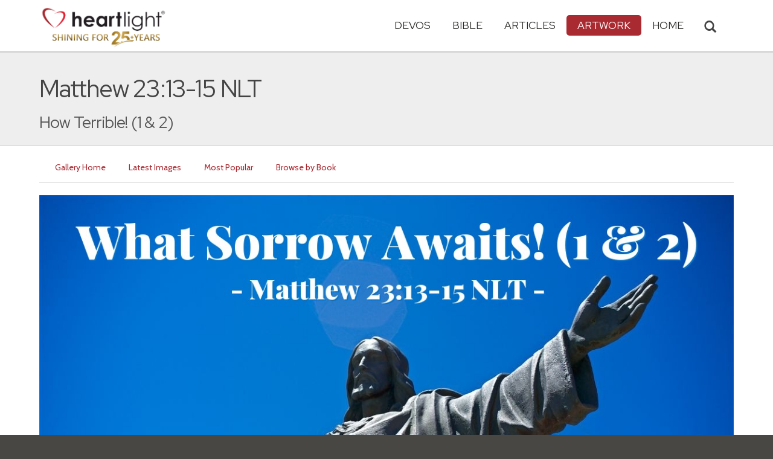

--- FILE ---
content_type: text/html; charset=UTF-8
request_url: https://www.heartlight.org/gallery/4115.html
body_size: 7217
content:

<!DOCTYPE html>
<html lang="en">
<head>
<!-- Google tag (gtag.js) -->
<script async src="https://www.googletagmanager.com/gtag/js?id=G-TNKT98JLTC"></script>
<script>
  window.dataLayer = window.dataLayer || [];
  function gtag(){dataLayer.push(arguments);}
  gtag('js', new Date());

  gtag('config', 'G-TNKT98JLTC');
</script>

<meta charset="utf-8">
<meta name="viewport" content="width=device-width, initial-scale=1.0">
<title>Matthew 23:13-15 NLT Illustrated: &quot;How Terrible! (1 &amp; 2)&quot; &mdash; Heartlight&reg; Gallery</title>
<meta name="description" content="An illustration of scripture depicting the bible verse Matthew 23:13-15 NLT.">
<meta name="htdig-keywords" content="Find Heaven Kingdom Hell People One">
<meta property="og:title" content="Matthew 23:13-15 NLT Illustrated: &quot;How Terrible! (1 &amp; 2)&quot;" />
<meta property="og:type" content="article" />
<meta property="og:url" content="https://www.heartlight.org/gallery/4115.html" />
<meta property="og:image" content="https://img.heartlight.org/overlazy/creations/9142.jpg" />
<meta property="og:description" content="Illustration of Matthew 23:13-15 NLT -- &quot;It will be bad for you teachers of the law and Pharisees. You are hypocrites. You close the way for people to enter the kingdom of heaven. You yourselves don't enter, and you stop the people that are trying to enter. It will be bad for you teachers of the law and Pharisees. You are hypocrites. You travel across the seas and across different countries to find one person that will follow your ways. When you find that person, you make him worse than you are. And you are so bad that you belong in hell!&quot;" />
<meta name="twitter:card" content="summary_large_image">
<meta name="twitter:site" content="@Heartlightorg">
<meta name="twitter:title" content="Heartlight Gallery: Matthew 23:13-15 NLT">
<meta name="twitter:image" content="https://img.heartlight.org/overlazy/creations/9142.jpg">
<meta name="twitter:description" content="&quot;How Terrible! (1 &amp; 2)&quot; - an illustration of Matthew 23:13-15 NLT from Heartlight.org">
<link rel="canonical" href="https://www.heartlight.org/gallery/4115.html" />
<!-- Bootstrap core CSS -->
<link href="/css/bootstrap.min.css?" rel="stylesheet">
<!-- Church Template CSS -->

<link href="/apple-touch-icon.png" rel="apple-touch-icon" />
<link href="/apple-touch-icon-76x76.png" rel="apple-touch-icon" sizes="76x76" />
<link href="/apple-touch-icon-120x120.png" rel="apple-touch-icon" sizes="120x120" />
<link href="/apple-touch-icon-152x152.png" rel="apple-touch-icon" sizes="152x152" />
<link href="/css/church.css?" rel="stylesheet">
<link href="/css/fancybox.css" rel="stylesheet">

<!-- HTML5 shim and Respond.js IE8 support of HTML5 elements and media queries -->
<!--[if lt IE 9]>
  <script src="/js/html5shiv.js"></script>
  <script src="/js/respond.min.js"></script>
<![endif]-->

<!-- Favicons -->
<link rel="shortcut icon" href="/favicon.ico" type="image/x-icon">
<script type="text/javascript" src="/js/adframe.js"></script>
<script type="text/javascript" src="/js/support.js?a"></script>

<!-- Custom Google Font : Montserrat and Droid Serif -->

<link href="https://fonts.googleapis.com/css?family=Montserrat:400,700" rel="stylesheet" type="text/css">
<link href='https://fonts.googleapis.com/css?family=Droid+Serif:400,700' rel='stylesheet' type='text/css'>


<link rel="preconnect" href="https://fonts.gstatic.com">
<link href="https://fonts.googleapis.com/css2?family=Cabin&family=Red+Hat+Display&display=swap" rel="stylesheet">

</head>
<body class="art-page">

<!-- Navigation Bar Starts -->
<div class="navbar navbar-default navbar-fixed-top" role="navigation">
  <div class="container">

      <button type="button" class="navbar-toggle" data-toggle="collapse" data-target=".navbar-collapse"> <span class="sr-only">Toggle navigation</span> <span class="icon-bar"></span> <span class="icon-bar"></span> <span class="icon-bar"></span> </button>

        <i class="glyphicon glyphicon-search glyphicon-lg search-toggle navbar-search" data-target=".search-collapse" data-toggle="collapse"  title="Search Heartlight"></i>  
    <div class="navbar-header">

      <a class="navbar-brand" href="/"> <img src="/images/logo_25_years.png" title = "Heartlight - Home" alt="Heartlight" class="img-responsive"></a> </div>

    <div class="navbar-collapse collapse">
<ul class="nav navbar-nav navbar-right">

		<li class="dropdown "> <a href="#" class="dropdown-toggle" data-toggle="dropdown">Devos<span class="caret"></span></a>
          <ul class="dropdown-menu dropdown-menu-left" role="menu">
            <li class=" more"><a href="/devotionals/">All Devotionals</a></li>          
            <li><a href="/cgi-shl/todaysverse.cgi">Today&#39;s Verse</a></li>
            <li><a href="/ghf/en/">God's Holy Fire</a></li>
            <li><a href="/wjd/">What Jesus Did!</a></li>
            <li><a href="/unstoppable/">Unstoppable!</a></li>
			<li><a href="/cgi-shl/quotemeal.cgi">Quotemeal</a></li>
            <li><a href="/cgi-shl/dailywisdom.cgi">Daily Wisdom</a></li>
            <li><a href="/cgi-shl/passionforpraise.cgi">Passion for Praise</a></li>
            <li><a href="/togetherinchrist/">Together in Christ</a></li>
			<li><a href="/spiritualwarfare/en/">Spiritual Warfare</a></li>
            <li><a href="/spurgeon/">Morning & Evening</a></li>
            <li><a href="/cgi-shl/ayearwithjesus.cgi">A Year with Jesus</a></li>
            <li><a href="/cgi-shl/praying_paul/pwp.pl">Praying with Paul</a></li>
            <li><a href="/devotionals/reading_plans/">Bible Reading Plans</a></li>
            <li><a href="/community/email.html">Subscribe by Email</a></li>
          </ul>
        </li>
        <li class="dropdown " onclick="openNav()"> <a href="/bible/" class="dropdown-toggle" data-toggle="dropdown">Bible <span class="caret"></span></a>
          <!-- <ul class="dropdown-menu dropdown-menu-left" role="menu">
            <li><a href="/devotionals/reading_plans/">Bible Reading Plans</a></li>
          </ul> -->
        </li>
        <li class="dropdown "> <a href="/articles/" class="dropdown-toggle" data-toggle="dropdown">Articles <span class="caret"></span></a>
          <ul class="dropdown-menu dropdown-menu-left" role="menu">
            <li class=" more"><a href="/articles/featured/">Featured Articles</a></li>
            <li><a href="/articles/features/">Special Features</a></li>
            <li><a href="/articles/jesushaped/">JESUShaped</a></li>
            <li><a href="/articles/justforwomen/">Just for Women</a></li>
            <li><a href="/articles/togather/">ToGather</a></li>
            <li><a href="/articles/window/">The Jesus Window</a></li>
            <li><a href="/articles/caring_touch/">The Caring Touch</a></li>
            <li><a href="/articles/together/">Together in His Grace</a></li>
            <li><a href="/articles/all/">All Categories...</a></li>
          </ul>
        </li>
        <li class="dropdown active"> <a href="#" class="dropdown-toggle" data-toggle="dropdown">Artwork <span class="caret"></span></a>
          <ul class="dropdown-menu dropdown-menu-left" role="menu">
            <li class="active more"><a href="/gallery/">Heartlight Gallery</a></li>
            <li><a href="/gallery/new/">- Latest Images</a></li>
            <li><a href="/gallery/popular/">- Most Popular</a></li>
            <li><a href="/gallery/book/">- Browse by Book</a></li>
						<li class="divider"></li>
            <li class=" more"><a href="/powerpoint/">PowerPoint Backgrounds</a></li>
            <li><a href="/powerpoint/new/">- Latest Images</a></li>
            <li><a href="/powerpoint/popular/">- Most Popular</a></li>
            <li><a href="/powerpoint/book/">- Browse by Book</a></li>
          </ul>
        </li>
        <li class="dropdown "><a href="/">HOME</a>
        </li>
      </ul>
    </div>
    <!--/.nav-collapse --> 
				<div class="search-collapse collapse">
					<form action="/cgi-shl/search.cgi" method="get" name="" id="navbar-search-form" class="search-form-results-page">
					<input type="hidden" value="art" name="config" id="search-form-top-config">
					<input type="hidden" value="" name="restrict">
					<input type="hidden" value="" name="exclude">
					<input type="hidden" value="long" name="format">
					<input type="hidden" value="score" name="sort">
					<input type="hidden" value="and" name="method">
					<input type="text" placeholder="Search for.." class="form-control" value="" name="words">
					<span class="input-group-btn">
					<button class="btn btn-default" type="submit" id="searchsubmit" value="Search" name="Submit" form="navbar-search-form" title="Search Heartlight"><i class="glyphicon glyphicon-search glyphicon-lg"></i></button>
					</span>
					</form>
				</div>
  </div>
</div>
<!--// Navbar Ends--> 

<!--SUBPAGE HEAD-->
<div class="subpage-head">
  
  <div class="container">
    <h1 class="">Matthew 23:13-15 NLT</h1>
    <p class="lead lead-art noreftagger">How Terrible! (1 &amp; 2)</p>
  </div>
</div>

<!-- // END SUBPAGE HEAD -->	

<!--OUR GALLERY 
<div class="container has-margin-bottom">shosu
  <div class="img-gallery row">
  
      
  
  </div>
</div>


// END OUR GALLERY --> 

<div class="container">
<ul class="nav nav-pills">
<li class=""><a href="/gallery/">Gallery Home</a></li>
<li class=""><a href="/gallery/new/">Latest Images</a></li>
<li class=""><a href="/gallery/popular/">Most Popular</a></li>
<li class=""><a href="/gallery/book/">Browse by Book</a></li>
</ul>
<div class="has-margin-bottom"></div>
<div class="center has-margin-bottom">
<div class="showsupport"></div>
<script type='text/javascript'>
	showSupport('art', 'gallery','content-top');
</script>
</div>
  <div class="has-margin-bottom">
  <div class="gallery-piece-wrapper has-margin-bottom" style="text-align: center">
  <img src="https://img.heartlight.org/overlazy/creations/9142.jpg" style="max-width: 100%; height:auto;text-align: center;">  </div>
 <div class="panel panel-default">
<div class="panel-heading">
	
<h3 class="panel-title">Scripture Illustration of
<a href="/gallery/book/matthew/">Matthew</a> 23:13-15 NLT</h3>
</div>
<div class="panel-body">
<div class="col-md-12">
<table class="table">
<tbody>
<tr>
<td>Share this Artwork:</td>
<td><div class="addthis_sharing_toolbox addthis_sharing_toolbox-gallery-images">  
        <div class="a2a_kit a2a_kit_size_32 a2a_default_style" data-a2a-icon-color="#a92a31" data-a2a-url="https://www.heartlight.org/gallery/4115.html">
            <a class="a2a_button_facebook"></a>
            <a class="a2a_button_google_gmail"></a>
            <a class="a2a_dd"></a>
         </div>       
   </div> 
</td>
</tr>
<tr>
<td>Tags</td>
<td>
<a class="noreftagger" href="/gallery/tag/find/">Find</a>, <a class="noreftagger" href="/gallery/tag/heaven/">Heaven</a>, <a class="noreftagger" href="/gallery/tag/kingdom/">Kingdom</a>, <a class="noreftagger" href="/gallery/tag/hell/">Hell</a>, <a class="noreftagger" href="/gallery/tag/people/">People</a>, <a class="noreftagger" href="/gallery/tag/one/">One</a></td>
</tr>
<tr>
<td>Description</td>
<td>Illustration of Matthew 23:13-15 NLT -- &quot;It will be bad for you teachers of the law and Pharisees. You are hypocrites. You close the way for people to enter the kingdom of heaven. You yourselves don't enter, and you stop the people that are trying to enter. It will be bad for you teachers of the law and Pharisees. You are hypocrites. You travel across the seas and across different countries to find one person that will follow your ways. When you find that person, you make him worse than you are. And you are so bad that you belong in hell!&quot;</td>
</tr>
<tr>
<td>Artist</td>
<td><a href="mailto:webmaster@heartlight.org">Heartlight</a></td>
</tr>
<tr>
<td>Terms of Use</td>
<td>You are permitted to redistribute this image only when such usage is in accordance with our <a href="http://www.heartlight.org/usage.html">usage guidelines</a>.
</tr>
</tbody>
</table>
</div>
<div class="center col-md-4">
<!-- ads were here -->

</div>

</div> 
  </div>

<div class="showsupport"></div>
<script type='text/javascript'>
	showSupport('art', 'gallery','content-bottom');
</script>
</div>

<h4>Other Images tagged <a href="/gallery/tag/find/">'Find</a>'</h4>
</div>
<div class="grid-wrap">
<div class="grid">
<div class="grid-sizer"></div>
    <div class="grid-item"><a href="https://www.heartlight.org/gallery/2976.html" data-fancybox-href="https://img.heartlight.org/overlazy/creations/3847.jpg" data-fancybox-group="gallery" title="We need to find God, and he cannot be..."><img src="//img.heartlight.org/crop.php?w=375&q=80&f=overlazy/creations/3847.jpg" alt="Illustration of the Bible Verse Quote by Mother Teresa" width="375"></a></div><div class="grid-item"><a href="https://www.heartlight.org/gallery/1884.html" data-fancybox-href="https://img.heartlight.org/cards/g/proverbs21_21.jpg" data-fancybox-group="gallery" title="Find Life"><img src="//img.heartlight.org/crop.php?w=375&q=80&f=cards/g/proverbs21_21.jpg" alt="Illustration of the Bible Verse Proverbs 21:21" width="375"></a></div><div class="grid-item"><a href="https://www.heartlight.org/gallery/4095.html" data-fancybox-href="https://img.heartlight.org/overlazy/creations/8887.jpg" data-fancybox-group="gallery" title="Not Under Fear!"><img src="//img.heartlight.org/crop.php?w=375&q=80&f=overlazy/creations/8887.jpg" alt="Illustration of the Bible Verse Matthew 21:45-46 NLT" width="375"></a></div><div class="grid-item"><a href="https://www.heartlight.org/gallery/6079.html" data-fancybox-href="https://img.heartlight.org/overlazy/creations/1128.jpg" data-fancybox-group="gallery" title="Remember your Creator in the days of..."><img src="//img.heartlight.org/crop.php?w=375&q=80&f=overlazy/creations/1128.jpg" alt="Illustration of the Bible Verse Ecclesiastes 12:1" width="375"></a></div><div class="grid-item"><a href="https://www.heartlight.org/gallery/6238.html" data-fancybox-href="https://img.heartlight.org/overlazy/creations/2476.jpg" data-fancybox-group="gallery" title="We fear the search for who we are.&quot;"><img src="//img.heartlight.org/crop.php?w=375&q=80&f=overlazy/creations/2476.jpg" alt="Illustration of the Bible Verse Quote by Calvin Miller" width="375"></a></div><div class="grid-item"><a href="https://www.heartlight.org/gallery/6831.html" data-fancybox-href="https://img.heartlight.org/overlazy/creations/1515.jpg" data-fancybox-group="gallery" title="&quot;Ask and it will be given to you;..."><img src="//img.heartlight.org/crop.php?w=375&q=80&f=overlazy/creations/1515.jpg" alt="Illustration of the Bible Verse Matthew 7:7-8" width="375"></a></div><div class="grid-item"><a href="https://www.heartlight.org/gallery/3256.html" data-fancybox-href="https://img.heartlight.org/overlazy/creations/2066.jpg" data-fancybox-group="gallery" title="A wife of noble character who can find?..."><img src="//img.heartlight.org/crop.php?w=375&q=80&f=overlazy/creations/2066.jpg" alt="Illustration of the Bible Verse Proverbs 31:10" width="375"></a></div><div class="grid-item"><a href="https://www.heartlight.org/gallery/4085.html" data-fancybox-href="https://img.heartlight.org/overlazy/creations/9177.jpg" data-fancybox-group="gallery" title="The Master Needs Them!"><img src="//img.heartlight.org/crop.php?w=375&q=80&f=overlazy/creations/9177.jpg" alt="Illustration of the Bible Verse Matthew 21:1-3 NLT" width="375"></a></div><div class="grid-item"><a href="https://www.heartlight.org/gallery/117.html" data-fancybox-href="https://img.heartlight.org/cards/g/matt7_7.jpg" data-fancybox-group="gallery" title="Ask, Seek, Knock"><img src="//img.heartlight.org/crop.php?w=375&q=80&f=cards/g/matt7_7.jpg" alt="Illustration of the Bible Verse Matthew 7:7" width="375"></a></div> 
</div>
</div>


<!-- SUBSCRIBE -->
<div class="highlight-bg">
  <div class="container">
    <div class="row">
      <form action="/devotionals/subscribe.php" method="post" class="form subscribe-form" role="form" id="subscribeForm">
        <div class="form-group col-md-3 hidden-sm">
          <h5 class="susbcribe-head"> New Artwork Each Day! <span>Subscribe by Email:</span></h5>
        </div>
        <div class="form-group col-sm-8 col-md-4">
          <label class="sr-only">Email address</label>
          <input name="listname" type="hidden" id="listname" value="todaysverse" />
          <input type="email" class="form-control input-lg"  value="your@email.com" onFocus="this.value='';" onBlur="if (this.value=='') {this.value='your@email.com';}" name="email" id="address" data-validate="validate(required, email)" required>
          <span class="help-block" id="result"></span> </div>
        <div class="form-group col-sm-4 col-md-3">
          <button type="submit" class="btn btn-lg btn-primary btn-block">Subscribe Now →</button>
        </div>
      </form>
    </div>
  </div>
</div>
<!-- END SUBSCRIBE -->  

<!--htdig_noindex-->
<!-- FOOTER -->
<footer>
  <div class="container">
    <div class="row">
    
    
      <div class="col-sm-6 col-md-6">
        <h5><a href="/contributors/">ABOUT HEARTLIGHT<sup> &reg;</sup></a></h5>
        <p>Heartlight Provides Positive Resources for Daily Christian Living.</p>
        <p>Heartlight.org is maintained by <a class="footer-ip-link" href="https://infinitepublishing.com" target="_blank">Infinite Publishing</a>.</p>    
        <h5><a href="/support/">SUPPORT</a></h5>
        <p>Heartlight is supported by loving Christians from around the world.</p><a class="button btn btn-success" href="/support/"><span class="support-heart-button">&#10084;</span> Donate</a>
      </div>   
            
            
      <div class="col-sm-3 col-md-1"></div>        
    
      <div class="col-sm-3 col-md-2">
        <h5>CONNECT</h5>
            <div class="has-margin-med-top has-margin-bottom"><a href="/community/email.html" class="center btn btn-default btn-footer balance-text">Subscribe to Heartlight</a></div>
            <p>Stay in touch:</p>
        <div class="social-icons"><a href="https://www.facebook.com/heartlight.org"><img src="/images/fb-icon.png" title="Heartlight on Facebook" alt="Heartlight on Facebook"></a><!-- <a href="https://twitter.com/heartlightorg"><img src="/images/tw-icon.png" title="Heartlight on Twitter" alt="Heartlight on Twitter"></a>--> <a href="/comments/"><img src="/images/em-icon.png" title="Contact Us" alt="Contact Us"></a> <a href="http://get.theapp.co/b424/" rel="nofollow"><img src="/images/mo-icon.png" title="Get the Heartlight App" alt="Get the Heartlight App"></a></div>
 
      </div>

            
      <div class="col-sm-3 col-md-1"></div>                
            
      <div class="col-sm-3 col-md-2">
        <h5>SECTIONS</h5>
        <ul class="footer-links">
          <li><a href="/devotionals/">Devotionals</a></li>
          <li><a href="/bible/">Bible</a></li>
          <li><a href="/articles/">Articles</a></li>
          <li><a href="/gallery/">Artwork</a></li>
          <li><a href="/">Home</a></li>
        </ul>
      </div>             
            
            
    </div>
  </div>
<div class="copyright">
    <div class="container">
      <p class="text-center copyright-text balance-text">Copyright &copy; 1996 - 2026 All rights reserved. &nbsp;HEARTLIGHT is a registered service mark of Heartlight, Inc. | <a href="/support/privacy.html">Privacy Policy</a></p>
      <p class="center copyright-text-fine-print balance-text">Except where noted, scripture quotations are taken from the <a href="https://www.bibleleague.org/bible-translation/" rel="nofollow">Easy-to-Read Version</a> &copy; 2014 by Bible League International. &nbsp;Used by permission.</p>
      <p class="center copyright-text-fine-print balance-text"><u>Disclaimer</u>: Content provided by Heartlight, Inc. is for informational and inspirational purposes only and should not be considered a substitute for church, pastoral guidance, or professional counseling. Readers are solely responsible for their use of this material.</p>
    </div>
  </div>
</footer>
<!-- END FOOTER --> 

<!-- Bootstrap core JavaScript
================================================== --> 
<!-- Placed at the end of the document so the pages load faster --> 
<script src="/js/jquery.js"></script> 
<script src="/js/bootstrap.min.js"></script> 
<script src="/js/ketchup.all.js"></script> 
<script src="/js/script.js"></script>
<!-- must be loaded after jquery -->
<script src="/js/fancybox.js"></script> 
<script src="https://cdnjs.cloudflare.com/ajax/libs/masonry/3.3.2/masonry.pkgd.js"></script>
<script src="https://cdnjs.cloudflare.com/ajax/libs/jquery.imagesloaded/3.2.0/imagesloaded.pkgd.js"></script>
<script>
// A $( document ).ready() block.
$( document ).ready(function() {
	$('.grid').imagesLoaded( function() {
		// images have loaded
		$('.grid').masonry({
			// options
			itemSelector: '.grid-item',
			columnWidth: 375,
			gutter: 10,
			isFitWidth: true
		});
	});

});
</script>
<script>

	var refTagger = {
		settings: {
			bibleReader: "biblia",
			bibleVersion: "NIV",
			convertHyperlinks: false,
			linksOpenNewWindow: false,
            noSearchClassNames: ["noreftagger"],
				
			roundCorners: true,
			socialSharing: ["facebook","twitter","faithlife"],
			tagChapters: true,
			customStyle : {
				heading: {
					backgroundColor : "#a92a31",
					color : "#ffffff"
				},
				body   : {
					color : "#000000",
					moreLink : {
						color: "#810303"
					}
				}
			}
		}
	};
    
    (function(d, t) {
      var n=d.querySelector('[nonce]');
      refTagger.settings.nonce = n && (n.nonce||n.getAttribute('nonce'));
      var g = d.createElement(t), s = d.getElementsByTagName(t)[0];
      g.src = 'https://api.reftagger.com/v2/RefTagger.js';
      g.nonce = refTagger.settings.nonce;
      s.parentNode.insertBefore(g, s);
    }(document, 'script'));
    
 document.addEventListener('DOMContentLoaded', function() {
    setTimeout(function() {

        // Global Listener to "Un-arm" Links
        document.addEventListener('click', function(event) {
            if (!event.target.closest('a.rtBibleRef, .rtTooltip')) {
                document.querySelectorAll('a.rtBibleRef.rt-link-armed').forEach(function(armedLink) {
                    armedLink.classList.remove('rt-link-armed');
                });
            }
        });

        // --- Link Processing Loop with NEW "Bait-and-Switch" Logic ---
        const allTaggedLinks = document.querySelectorAll('a.rtBibleRef');
        
        allTaggedLinks.forEach(function(link) {
            
            // Part 1: Fix the URL (for all links)
            const referenceText = link.getAttribute('data-reference');
            if (referenceText) {
                const referenceTextNoSpaces = referenceText.replace(/ /g, '');
                const newUrl = 'https://www.heartlight.org/bible/' + encodeURI(referenceTextNoSpaces);
                link.href = newUrl;
            }
        
            // Part 3: Mobile Two-Tap Logic (for all links)
            link.style.cursor = 'pointer';
            link.addEventListener('touchend', function(event) {
                if (this.classList.contains('rt-link-armed')) {
                    event.preventDefault();
                    window.location.href = this.href;
                    return;
                }
                event.stopPropagation();
                document.querySelectorAll('a.rtBibleRef.rt-link-armed').forEach(function(armedLink) {
                    armedLink.classList.remove('rt-link-armed');
                });
                this.classList.add('rt-link-armed');
            });
        });
        
    }, 500);
});
    
</script>
<script src="https://www.heartlight.org/js/biblebrowser.js?q="></script><script>
                    $(function(){
                        if ($('#offCanvasNav').length) {
                            $('#offCanvasNav').hide();
                        }
                        if (typeof renderAccordion === 'function') {
                            renderAccordion();
                        }
                    });
</script>
<script src="/js/balancetext.min.js"></script>
<script>
  function safelyBalanceText() {
    if (typeof jQuery !== 'undefined' && typeof jQuery.fn.balanceText === 'function') {
      console.log('Balancing text after layout');
      jQuery('.balance-text').balanceText();
    }
  }

  if ('requestAnimationFrame' in window) {
    requestAnimationFrame(() => {
      requestAnimationFrame(() => {
        // Wait two frames (post-paint), then run
        safelyBalanceText();
      });
    });
  } else {
    // Fallback if RAF isn't supported
    setTimeout(safelyBalanceText, 100);
  }
</script>
<script async src="https://static.addtoany.com/menu/page.js"></script>
<!--/htdig_noindex-->
<div id="offCanvasNav" class="offcanvas-nav" style="display: none;">
    <div onclick="closeNav()" class="offCanvasHeader">
      <img src="https://www.heartlight.org/apple-touch-icon.png" alt="Heartlight Bible" title="Heartlight Bible"><strong>Bible: Browse OT/NT Books</strong>
      <button class="close pull-right" style="font-size:28px;" onclick="closeNav()">&times;</button>
    </div>
    <div id="bibleAccordion"></div>
</div>
</body>
</html>
